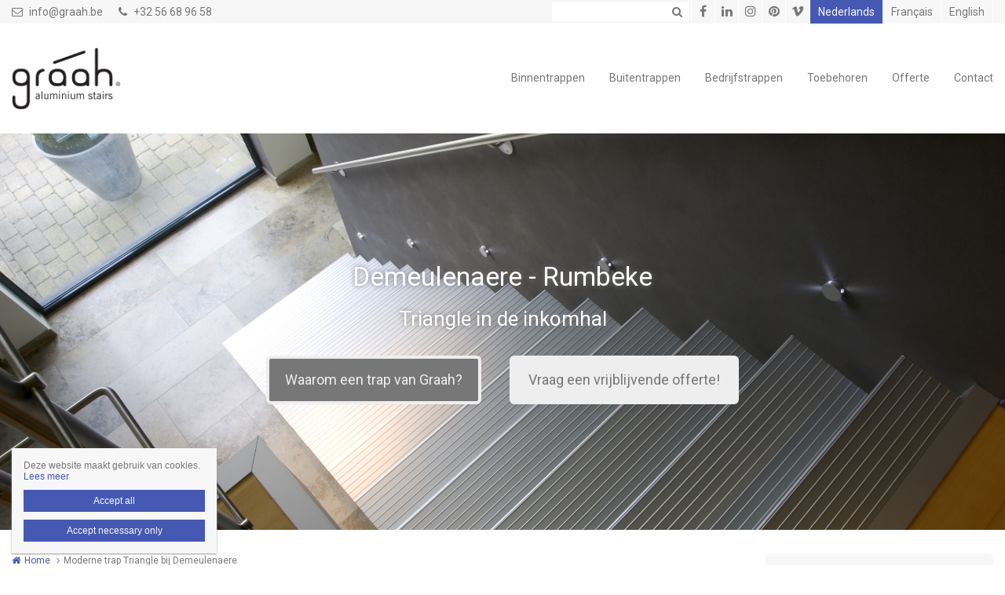

--- FILE ---
content_type: text/html; charset=utf-8
request_url: https://www.graah.be/nl/moderne-trap-demeulenaere
body_size: 9448
content:
<!DOCTYPE html>
<html lang="nl" dir="ltr"
  xmlns:og="http://ogp.me/ns#">
<head profile="http://www.w3.org/1999/xhtml/vocab">
  <meta charset="utf-8">
  <meta name="viewport" content="width=device-width, initial-scale=1.0">
  <meta http-equiv="X-UA-Compatible" content="IE=edge,chrome=1">
  <meta http-equiv="Content-Type" content="text/html; charset=utf-8" />
<link rel="shortcut icon" href="https://www.graah.be/sites/mijnmodernetrap/files/onderlogo.jpg" type="image/jpeg" />
<meta name="description" content="Beneden lichte natuursteen. Boven houten parket. De muur in een donker kleur gezet. Geen probleem voor de aluminium Triangle trap. Die past overal bij." />
<meta name="robots" content="follow, index" />
<meta name="generator" content="Heftig (www.heftig.be)" />
<link rel="image_src" href="https://www.graah.be/sites/mijnmodernetrap/files/styles/social_media/public/2020-01/moderne-trap-demeulenaere-04.jpeg?itok=Pppxo2o9" />
<meta name="rights" content="www.graah.be" />
<link rel="canonical" href="https://www.graah.be/nl/moderne-trap-demeulenaere" />
<link rel="shortlink" href="https://www.graah.be/nl/node/101" />
<meta http-equiv="content-language" content="nl" />
<meta property="og:type" content="article" />
<meta property="og:site_name" content="www.graah.be" />
<meta property="og:title" content="Moderne trap Triangle bij Demeulenaere" />
<meta property="og:url" content="https://www.graah.be/nl/moderne-trap-demeulenaere" />
<meta property="og:description" content="Beneden lichte natuursteen. Boven houten parket. De muur in een donker kleur gezet. Allemaal geen probleem voor de aluminium Triangle trap. Die past gewoon overal bij." />
<meta property="og:updated_time" content="2020-04-22T05:19:03+02:00" />
<meta property="og:image" content="https://www.graah.be/sites/mijnmodernetrap/files/styles/social_media/public/2020-01/moderne-trap-demeulenaere-04.jpeg?itok=Pppxo2o9" />
<meta property="og:image" content="https://www.graah.be/sites/mijnmodernetrap/files/styles/social_media/public/moderne-trap-demeulenaere-04.jpeg?itok=P7yYx8z4" />
<meta property="og:image" content="https://www.graah.be/sites/mijnmodernetrap/files/styles/social_media/public/moderne-trap-demeulenaere-01.jpeg?itok=dermMp62" />
<meta property="og:image" content="https://www.graah.be/sites/mijnmodernetrap/files/styles/social_media/public/moderne-trap-demeulenaere-02.jpeg?itok=0tplZBmA" />
<meta property="og:image" content="https://www.graah.be/sites/mijnmodernetrap/files/styles/social_media/public/moderne-trap-demeulenaere-03.jpeg?itok=UO0XlPKi" />
<meta property="og:image" content="https://www.graah.be/sites/mijnmodernetrap/files/styles/social_media/public/moderne-trap-demeulenaere-04_0.jpeg?itok=mFEt9rGI" />
<meta property="og:image" content="https://www.graah.be/sites/mijnmodernetrap/files/styles/social_media/public/moderne-trap-demeulenaere-05.jpeg?itok=OJEfBXQW" />
<meta property="og:image" content="https://www.graah.be/sites/mijnmodernetrap/files/styles/social_media/public/moderne-trap-demeulenaere-06.jpeg?itok=VN_GP8z0" />
<meta property="article:published_time" content="2020-01-03T10:00:40+01:00" />
<meta property="article:modified_time" content="2020-04-22T05:19:03+02:00" />
<meta itemprop="name" content="Moderne trap Triangle bij Demeulenaere" />
<meta itemprop="description" content="Beneden lichte natuursteen. Boven houten parket. De muur in een donker kleur gezet. Allemaal geen probleem voor de aluminium Triangle trap. Die past gewoon overal bij." />
<meta itemprop="image" content="https://www.graah.be/sites/mijnmodernetrap/files/styles/social_media/public/2020-01/moderne-trap-demeulenaere-04.jpeg?itok=Pppxo2o9" />
  <title>Trap Triangle in Rumbeke - Graah aluminium designtrappen</title>
  <link type="text/css" rel="stylesheet" href="https://www.graah.be/sites/mijnmodernetrap/files/css/css_D3OHxQ8W00r4LLXwWxEY8vG3cuEpDyxd4LNDYWJQh6E.css" media="all" />
<link type="text/css" rel="stylesheet" href="https://www.graah.be/sites/mijnmodernetrap/files/css/css_jrqdtNeDE6bm1xAhUoGvZP_T8IUq3X3jTx8KZqOCAzo.css" media="all" />
<link type="text/css" rel="stylesheet" href="https://fonts.googleapis.com/css?family=Roboto:regular,italic,bold|Roboto" media="all" />
<link type="text/css" rel="stylesheet" href="https://www.graah.be/sites/mijnmodernetrap/files/css/css_eaBGY1tolIoo_WXmx9u1vRIR0d06JUgkhFiGmp4hfv8.css" media="all" />
<link type="text/css" rel="stylesheet" href="https://fonts.googleapis.com/css?family=Open+Sans" media="all" />
<link type="text/css" rel="stylesheet" href="https://maxcdn.bootstrapcdn.com/font-awesome/4.7.0/css/font-awesome.min.css" media="all" />
<link type="text/css" rel="stylesheet" href="https://www.graah.be/sites/mijnmodernetrap/files/css/css_wzVe_fVkORiN17pajTlELod5jlfbbRjiIXiRCSn8pog.css" media="all" />
<link type="text/css" rel="stylesheet" href="https://www.graah.be/sites/mijnmodernetrap/files/css/css_z-vWDRR0eLBJ1y85f8CiwhQMfJWZG8l9viQ8NDH6GQU.css" media="all" />
<style>body,#body,#body .branding,#body .well textarea,#body .well input,#body .well .form-item select,#body .well .form-item select option,#body .table-striped a{background-color:#ffffff !important;color:#777777 !important;}#body a,#body .table-striped a:hover,#body .table-striped a:focus,#body div.page-header-top-bar form:hover .form-submit::after,#body div.page-header-top-bar form .form-submit:focus::after{color:#4559b3 !important;}#body blockquote{border-color:#4559b3 !important;}#body .group-header-content p,#body .group-header-content h2{color:#ffffff !important;}#body .page-header-top-bar .simple-search #edit-submit-simple-search,#body .page-header-top-bar .simple-search .form-text{color:#777777 !important;}#body .group-header-content p,#body .group-header-content h2{text-shadow:0px 0px 6px #777777 !important;}#body .advanced-header,#body table th{color:#777777 !important;background-color:#f7f7f7 !important;border-color:#ffffff !important;}#body div.page-header-top-bar *,#body div.page-header-top-bar div *:hover,#body div.page-header-top-bar div *:focus,#body div.page-header-top-bar .socialmediabuttons,#body div.page-header-top-bar .organizationdetailsheader a,div.social_media_footer *,div.social_media_footer div *:hover,div.social_media_footer div *:focus,div.social_media_footer .socialmediabuttons,div.social_media_footer .socialmediabuttons a:hover,div.social_media_footer .socialmediabuttons a:focus,.mainnavbar1 .mainnavbar div > ul,.mainnavbar1.type1 #body .mainnavbar a,.mainnavbar1.type1 #body .mainnavbar a:hover,.mainnavbar1.type1 #body .mainnavbar a:focus,.mainnavbar1.type1 #body .mainnavbar a.active-trail,.mainnavbar1.type2 #body .mainnavbar a,.mainnavbar1.type2 #body .mainnavbar a:hover,.mainnavbar1.type2 #body .mainnavbar a:focus,.mainnavbar1.type2 #body .mainnavbar a.active-trail,.mainnavbar2 .mainnavbar div > ul,.mainnavbar2.type1 #body .mainnavbar a,.mainnavbar2.type1 #body .mainnavbar a:hover,.mainnavbar2.type1 #body .mainnavbar a:focus,.mainnavbar2.type1 #body .mainnavbar a.active-trail,.mainnavbar2.type2 #body .mainnavbar a,.mainnavbar2.type2 #body .mainnavbar a:hover,.mainnavbar2.type2 #body .mainnavbar a:focus,.mainnavbar2.type2 #body .mainnavbar a.active-trail,.mainnavbar3 .mainnavbar div > ul,.mainnavbar3.type1 #body .mainnavbar a,.mainnavbar3.type1 #body .mainnavbar a:hover,.mainnavbar3.type1 #body .mainnavbar a:focus,.mainnavbar3.type1 #body .mainnavbar a.active-trail,.mainnavbar3.type2 #body .mainnavbar a,.mainnavbar3.type2 #body .mainnavbar a:hover,.mainnavbar3.type2 #body .mainnavbar a:focus,.mainnavbar3.type2 #body .mainnavbar a.active-trail,#body .default-overview-items-2 .heftig-ds-overviewteaser-2,.logged-in #fixed-header{border-color:#ffffff !important;}@media (max-width:991px){.mainnavbar1.type3 #body .mainnavbar a,.mainnavbar1.type3 #body .mainnavbar a:hover,.mainnavbar1.type3 #body .mainnavbar a:focus,.mainnavbar1.type3 #body .mainnavbar a.active-trail,.mainnavbar2.type3 #body .mainnavbar a,.mainnavbar2.type3 #body .mainnavbar a:hover,.mainnavbar2.type3 #body .mainnavbar a:focus,.mainnavbar2.type3 #body .mainnavbar a.active-trail,.mainnavbar3.type2 #body .mainnavbar a,.mainnavbar3.type2 #body .mainnavbar a:hover,.mainnavbar3.type2 #body .mainnavbar a:focus,.mainnavbar3.type2 #body .mainnavbar a.active-trail{border-color:#ffffff !important;}}#body div.page-header-top-bar form .form-text,#body div.page-header-top-bar form .form-submit,#fixed-header{background-color:#ffffff !important;}#body div > table,#body tr,#body td,#body div.page-header-top-bar form,#body div.page-header-top-bar form:hover{border-color:#f7f7f7 !important;}#body div > table th:first-child{border-left-color:#f7f7f7 !important;}#body div > table > *:first-child > tr:first-child > th{border-top-color:#f7f7f7 !important;}//        #body div > .table-striped th:last-child{//          border-right-color:#4559b3 !important;//}.type3 #body .mainnavbar a{color:#777777 !important;border-color:#ffffff !important;}.type3 #body .mainnavbar a:hover,.type3 #body .mainnavbar a:focus,.type3 #body .mainnavbar a.active,.type3 #body .mainnavbar a.active-trail{color:#4559b3 !important;border-color:#4559b3 !important;}.type3 #body .mainnavbar-sub a,.type3 #body .mainnavbar-sub ul.menu li.expanded > div::after{color:#777777 !important;border-color:#777777 !important;background-color:#ffffff !important;}.type3 #body .mainnavbar-sub a:hover,.type3 #body .mainnavbar-sub a:focus,.type3 #body .mainnavbar-sub a.active,.type3.node-type-blog-article #body .mainnavbar-sub a,.type3 #body .mainnavbar-sub a.active-trail{color:#4559b3 !important;border-color:#777777 !important;}#body .well .webform-component-fieldset .panel-body{border-color:#777777 !important;}#body .page-header-top-bar,#body .page-header-top-bar *,#body .page-header-top-bar .organizationdetailsheader a,.social_media_footer,.social_media_footer *,.mainnavbar1.type1 #body .mainnavbar,.type1 #body .mainnavbar a,.type1 #body .mainnavbar-sub a,.type2 #body .mainnavbar a,.type2 #body .mainnavbar-sub a,#body .slick-arrow,#body .well,#body .well *,#body .mainnavbar-sub ul.menu li.expanded > div::after,.cookie,.cookie *,#body .heftig-ds-overviewteaser h2,#body .heftig-ds-overviewteaser h2 a,#body .heftig-ds-blogteaser,#body .pagination a,#body .pagination span,#body .footer,#body .footer *,#body .bottom,#body .bottom .menu *,#management-menu-user-login a,.alerts,.not-logged-in.page-user #body .tabs a.active{background-color:#f7f7f7 !important;color:#777777 !important;border-color:#777777 !important;}#body .slick-arrow:hover,#body .slick-arrow:focus,#body .well a,#body .well .form-required,.cookie a,.cookie .fa,#body .page-header-top-bar a:hover,#body .page-header-top-bar a:focus,#body .page-header-top-bar a:hover .fa,#body .page-header-top-bar a:focus .fa,#body .page-header-top-bar .socialmediabuttons,#body .organizationdetailsheader a,.social_media_footer a:hover,.social_media_footer a:focus,.social_media_footer a:hover .fa,.social_media_footer a:focus .fa,.social_media_footer .socialmediabuttons,.type1 #body .mainnavbar a:hover,.type1 #body .mainnavbar a:focus,.type1 #body .mainnavbar a.active-trail,.type1 #body .mainnavbar-sub a:hover,.type1 #body .mainnavbar-sub a:focus,.type1 #body .mainnavbar-sub a.active-trail,.type2 #body .mainnavbar a:hover,.type2 #body .mainnavbar a:focus,.type2 #body .mainnavbar a.active-trail,.type2 #body .mainnavbar-sub a:hover,.type2 #body .mainnavbar-sub a:focus,.type2 #body .mainnavbar-sub a.active-trail,#body .heftig-ds-overviewteaser:hover h2 a,#body .heftig-ds-overviewteaser:focus h2 a,#body .pagination a:hover,#body .pagination a:focus,#body .footer a:hover,#body .footer a:focus,#body .organizationdetails a:hover,#body .organizationdetails a:focus,#body .organizationdetails a:hover i,#body .organizationdetails a:focus i,#body .bottom .menu a:hover,#body .bottom .menu a:focus{color:#4559b3 !important;background-color:#f7f7f7 !important;border-color:#777777 !important;}#body .forum-post{background-color:#f7f7f7 !important;}#body .forum-post-top,#body .forum-post-sidebar{color:#777777 !important;border-color:#ffffff !important;}#body .forum-post-content,#body .forum-subcategory .forum-topic,#body .forum-category .forum-subcategory,.node-type-forum #body .forum-subcategory.row{background-color:#ffffff !important;color:#777777 !important;border-color:#f7f7f7 !important;}#body .view-related-forum-categories .view-content > h3 > a,#body .forum-category h2,#body .forum-subcategory h2{background-color:#f7f7f7 !important;color:#777777 !important;}#body .page-header-top-bar a.active,.social_media_footer a.active,.type1 #body .mainnavbar a.active,.type1 #body .mainnavbar-sub a.active,.type2 #body .mainnavbar a.active,.type2 #body .mainnavbar-sub a.active,.type1.node-type-blog-article #body .mainnavbar-sub a,.type2.node-type-blog-article #body .mainnavbar-sub a,#body .pagination .active a,.page-search .simple-search-form .form-submit{color:#f7f7f7 !important;background-color:#4559b3 !important;}#body .website-by a{color:#777777 !important;}#body .website-by a:hover,#body .website-by a:focus{color:#4559b3 !important;}#body .well button,#heftig-webshop-cart-form button,.cookie button,#body .heftig-ds-blogteaser a,#body .default-overview-items-3 .btn-primary a,#body .default-overview-items-4 .btn-primary a,#body .default-overview-items-5 .btn-primary a,#body .default-overview-items-6 .btn-primary a{color:#f7f7f7 !important;background-color:#4559b3 !important;border-color:#4559b3 !important;}#body .well button:hover,#body .well button:focus,#heftig-webshop-cart-form button:hover,#heftig-webshop-cart-form button:focus,#body .heftig-ds-blogteaser:hover a,#body .heftig-ds-blogteaser:focus a,#body .default-overview-items-3 .btn-primary a:hover,#body .default-overview-items-3 .btn-primary a:focus,#body .default-overview-items-4 .btn-primary a:hover,#body .default-overview-items-4 .btn-primary a:focus,#body .default-overview-items-5 .btn-primary a:hover,#body .default-overview-items-5 .btn-primary a:focus,#body .default-overview-items-6 .btn-primary a:hover,#body .default-overview-items-6 .btn-primary a:focus{color:#4559b3 !important;background-color:#f7f7f7 !important;border-color:#4559b3 !important;}#body .well-cta,#body .well-cta *,#body .well-product,#body .well-product *,#body .jumbotron,#body .jumbotron *,#body .header-buttons a:last-child,#body .header-buttons a:hover,#body .header-buttons a:focus{background-color:#eeeeee !important;border-color:#eeeeee !important;color:#777777 !important;}#body .header-buttons a,#body .header-buttons a:last-child:hover,#body .header-buttons a:last-child:focus{background-color:#777777 !important;border-color:#eeeeee !important;color:#eeeeee !important;}#body .well-cta a,#body .jumbotron a{background-color:#eeeeee !important;border-color:#777777 !important;color:#777777 !important;}#body .well-cta a:hover,#body .well-cta a:focus,#body .jumbotron a:hover,#body .jumbotron a:focus{background-color:#777777 !important;border-color:#777777 !important;color:#eeeeee !important;}#body .default-overview-items-2 > div h2,#body .default-overview-items-2 > div p,#body .default-overview-items-2 .heftig-ds-overviewteaser-2:before{color:#777777 !important;}#body .default-overview-items-2 > div .btn a{color:#eeeeee !important;background-color:#777777 !important;}#body .default-overview-items-2 .heftig-ds-overviewteaser-2{background-color:#eeeeee !important;}@media (max-width:991px){.mainnavbar1 #body .mainnavbar a,.mainnavbar2 #body .mainnavbar a,.mainnavbar3 #body .mainnavbar a{color:#777777 !important;background-color:#f7f7f7 !important;border-color:#777777 !important;}.mainnavbar1 #body .mainnavbar a:hover,.mainnavbar1 #body .mainnavbar a:focus,.mainnavbar1 #body .mainnavbar a.active-trail,.mainnavbar2 #body .mainnavbar a:hover,.mainnavbar2 #body .mainnavbar a:focus,.mainnavbar2 #body .mainnavbar a.active-trail,.mainnavbar3 #body .mainnavbar a:hover,.mainnavbar3 #body .mainnavbar a:focus,.mainnavbar3 #body .mainnavbar a.active-trail{color:#4559b3 !important;background-color:#f7f7f7 !important;border-color:#777777 !important;}.mainnavbar1 #body .mainnavbar a.active,.mainnavbar2 #body .mainnavbar a.active,.mainnavbar3 #body .mainnavbar a.active{color:#f7f7f7 !important;background-color:#4559b3 !important;border-color:#777777 !important;}}#body *{font-family:"Roboto",Arial,Helvetica,sans-serif;}#body .fa{font-family:"FontAwesome";}body p{font-size:14px;}#body p.intro{font-size:16px;}#body h1,#body h2,#body h3,#body h4,#body h5,#body h6,#body h1 a,#body h2 a,#body h3 a,#body h4 a,#body h5 a,#body h6 a,#body h1 em,#body h2 em,#body h3 em,#body h4 em,#body h5 em,#body h6,#body h1 strong,#body h2 strong,#body h3 strong,#body h4 strong,#body h5 strong,#body h6 strong{font-family:"Roboto",Arial,Helvetica,sans-serif;}#body p strong{font-family:"Roboto",Arial,Helvetica,sans-serif;}.branding .site-logo{height:80px !important;max-height:80px !important;}.branding > .site-name,.branding > .site-slogan{line-height:34.666666666667px !important;font-size:29.333333333333px !important;padding:22.666666666667px 0 !important;}.branding .site-name-slogan .site-name{line-height:34.666666666667px !important;font-size:29.333333333333px !important;padding-top:8px !important;}.branding .site-name-slogan .site-slogan{line-height:29.333333333333px !important;font-size:18.666666666667px !important;padding-bottom:8px !important;}@media (max-width:768px){.branding > .site-name,.branding > .site-slogan{line-height:26.666666666667px !important;font-size:21.333333333333px !important;padding:26.666666666667px 0 !important;}.branding .site-name-slogan .site-name{line-height:32px !important;font-size:21.333333333333px !important;padding-top:10.666666666667px !important;}.branding .site-name-slogan .site-slogan{line-height:26.666666666667px !important;font-size:16px !important;padding-bottom:10.666666666667px !important;}}#nav-toggle{height:80px !important;line-height:80px !important;}.jumbotron a,.well,.well-cta a,.mainnavbar1.type2 .mainnavbar div > ul > li > a,.mainnavbar2.type2 .mainnavbar > ul > li > a,.mainnavbar3.type2 .mainnavbar > ul > li > a,.well button,.well input,.well textarea,.heftig-ds-blogteaser,.btn a,.well img,.header-buttons a{border-radius:6px !important;}.heftig-ds-blogteaser > a > img,.heftig-ds-overviewteaser > a > img{border-radius:6px 6px 0 0 !important;}.heftig-ds-overviewteaser > h2,.heftig-ds-overviewteaser > h2 > a{border-radius:0 0 6px 6px !important;}.heftig-share-buttons li:first-child a{border-radius:6px 0 0 6px !important;}.heftig-share-buttons li:last-child a{border-radius:0 6px 6px 0 !important;}@media (max-width:991px){.mainnavbar1.type2 .mainnavbar div > ul > li > a,.mainnavbar2.type2 .mainnavbar > ul > li > a,.mainnavbar3.type2 .mainnavbar > ul > li > a{border-radius:0 !important;}}
</style>
  <!-- HTML5 Shim and Respond.js IE8 support of HTML5 elements and media queries -->
  <!-- WARNING: Respond.js doesn't work if you view the page via file:// -->
  <!--[if lt IE 9]>
    <script src="https://oss.maxcdn.com/libs/html5shiv/3.7.0/html5shiv.js"></script>
    <script src="https://oss.maxcdn.com/libs/respond.js/1.4.2/respond.min.js"></script>
  <![endif]-->
  <script src="https://www.graah.be/sites/mijnmodernetrap/files/js/js_9P6451yHtEwHQS3xKweLdleBoknpcgWIDu23-ECvp7c.js"></script>
<script src="https://www.graah.be/sites/mijnmodernetrap/files/js/js_Cn65AzPSUrE2E3wVwFESpvlv0hcGyQCjJU5E8nNjPz4.js"></script>
<script src="https://www.graah.be/sites/mijnmodernetrap/files/js/js_cHRi6HJkg980ceEAyqo8EUrBqIrUDa0n_mHBsAI1m40.js"></script>
<script src="https://www.graah.be/sites/mijnmodernetrap/files/js/js_am4PpHlNKgXLLA8vSQi_93COGZ1mT10n44EBwg8xNWU.js"></script>
<script src="https://www.graah.be/sites/mijnmodernetrap/files/js/js_8lU-ZVnyCBfS7I37s6PUL-nXEEEt9IQTy9_JFvWkyYg.js"></script>
<script src="https://www.googletagmanager.com/gtag/js?id=UA-157049134-1"></script>
<script>window.dataLayer = window.dataLayer || [];function gtag(){dataLayer.push(arguments)};gtag("js", new Date());gtag("config", "UA-157049134-1", {"groups":"default","anonymize_ip":true});ga('create', 'UA-54804886-1', 'auto', {'name': 'heftig'});  //HEFTIG
ga('heftig.send', 'pageview'); //HEFTIG</script>
<script src="https://www.graah.be/sites/mijnmodernetrap/files/js/js_SGnsGLLxJSs8w88xNZqkjW6xS6CntdEL82__xyamO8s.js"></script>
<script src="https://www.graah.be/sites/mijnmodernetrap/files/js/js_LzK1znuBN_xp4c7fDRabHvm3rSAEXNdGUfbpqJtr50c.js"></script>
<script src="https://www.graah.be/sites/mijnmodernetrap/files/js/js_lz4yhxPFAXIl5u9She2zLnJt0XmmSRuJbup3xnrvIUc.js"></script>
<script>jQuery.extend(Drupal.settings, {"basePath":"\/","pathPrefix":"nl\/","setHasJsCookie":0,"ajaxPageState":{"theme":"t_heftig","theme_token":"YnkCY_wcCiowJncMisTe5afQUmhhm33LQK382cSloSs","jquery_version":"2.2","js":{"sites\/all\/modules\/custom\/heftig_cookie\/js\/heftig_cookie.js":1,"sites\/all\/themes\/t_heftig\/js\/t_heftig.js":1,"public:\/\/google_tag\/language\/google_tag.nl.script.js":1,"sites\/all\/modules\/contrib\/jquery_update\/replace\/jquery\/2.2\/jquery.min.js":1,"misc\/jquery-extend-3.4.0.js":1,"misc\/jquery-html-prefilter-3.5.0-backport.js":1,"misc\/jquery.once.js":1,"misc\/drupal.js":1,"sites\/all\/modules\/contrib\/jquery_update\/replace\/ui\/external\/jquery.cookie.js":1,"sites\/all\/modules\/contrib\/jquery_update\/replace\/jquery.form\/4\/jquery.form.min.js":1,"misc\/ajax.js":1,"sites\/all\/modules\/contrib\/jquery_update\/js\/jquery_update.js":1,"sites\/all\/modules\/custom\/heftig_socialmedia\/heftig_socialmedia.js":1,"sites\/all\/modules\/custom\/heftig_tabblock\/heftig_tabblock.js":1,"public:\/\/languages\/nl_2SFx4wb9778u6b8hILtaojaZxRLWc-Q5SSPDCzTt1fw.js":1,"sites\/all\/libraries\/colorbox\/jquery.colorbox-min.js":1,"sites\/all\/modules\/contrib\/colorbox\/js\/colorbox.js":1,"sites\/all\/modules\/contrib\/colorbox\/styles\/default\/colorbox_style.js":1,"sites\/all\/modules\/contrib\/colorbox\/js\/colorbox_load.js":1,"sites\/all\/modules\/contrib\/google_analytics\/googleanalytics.js":1,"https:\/\/www.googletagmanager.com\/gtag\/js?id=UA-157049134-1":1,"0":1,"sites\/all\/themes\/t_heftig\/js\/misc\/_progress.js":1,"sites\/all\/modules\/contrib\/field_group\/field_group.js":1,"misc\/tableheader.js":1,"sites\/all\/themes\/t_heftig\/js\/html5shiv.js":1,"sites\/all\/themes\/t_heftig\/js\/bootstrap.min.js":1,"sites\/all\/themes\/t_heftig\/js\/respond.min.js":1,"sites\/all\/themes\/t_heftig\/js\/slick\/slick.min.js":1,"sites\/all\/themes\/t_heftig\/js\/misc\/ajax.js":1},"css":{"sites\/all\/modules\/custom\/heftig_manage\/heftig_manage.css":1,"sites\/all\/modules\/custom\/heftig_socialmedia\/heftig_socialmedia.css":1,"sites\/all\/modules\/custom\/heftig_tabblock\/heftig_tabblock.css":1,"sites\/all\/modules\/contrib\/views\/css\/views.css":1,"sites\/all\/modules\/contrib\/ckeditor\/css\/ckeditor.css":1,"sites\/all\/modules\/contrib\/colorbox\/styles\/default\/colorbox_style.css":1,"sites\/all\/modules\/contrib\/ctools\/css\/ctools.css":1,"https:\/\/fonts.googleapis.com\/css?family=Roboto:regular,italic,bold|Roboto":1,"sites\/all\/modules\/features\/hf_ckeditor\/hf_ckeditor.css":1,"modules\/locale\/locale.css":1,"sites\/all\/modules\/custom\/heftig_cookie\/css\/heftig_cookie.css":1,"https:\/\/fonts.googleapis.com\/css?family=Open+Sans":1,"https:\/\/maxcdn.bootstrapcdn.com\/font-awesome\/4.7.0\/css\/font-awesome.min.css":1,"sites\/all\/themes\/t_heftig\/ds_layouts\/heftig_ds\/heftig_ds.css":1,"sites\/all\/themes\/t_heftig\/css\/style.css":1,"0":1}},"colorbox":{"opacity":"0.85","current":"{current} van {total}","previous":"\u00ab Vorige","next":"Volgende \u00bb","close":"Sluiten","maxWidth":"98%","maxHeight":"98%","fixed":true,"mobiledetect":false,"mobiledevicewidth":"480px","file_public_path":"\/sites\/mijnmodernetrap\/files","specificPagesDefaultValue":"admin*\nimagebrowser*\nimg_assist*\nimce*\nnode\/add\/*\nnode\/*\/edit\nprint\/*\nprintpdf\/*\nsystem\/ajax\nsystem\/ajax\/*"},"urlIsAjaxTrusted":{"\/nl\/search":true,"\/nl\/system\/ajax":true,"\/nl\/moderne-trap-demeulenaere":true},"googleanalytics":{"account":["UA-157049134-1"],"trackOutbound":1,"trackMailto":1,"trackDownload":1,"trackDownloadExtensions":"7z|aac|arc|arj|asf|asx|avi|bin|csv|doc(x|m)?|dot(x|m)?|exe|flv|gif|gz|gzip|hqx|jar|jpe?g|js|mp(2|3|4|e?g)|mov(ie)?|msi|msp|pdf|phps|png|ppt(x|m)?|pot(x|m)?|pps(x|m)?|ppam|sld(x|m)?|thmx|qtm?|ra(m|r)?|sea|sit|tar|tgz|torrent|txt|wav|wma|wmv|wpd|xls(x|m|b)?|xlt(x|m)|xlam|xml|z|zip","trackColorbox":1},"ajax":{"edit-all":{"callback":"heftig_cookie_dismiss_form_submit_all","progress":{"type":"none"},"wrapper":"cookie","event":"mousedown","keypress":true,"prevent":"click","url":"\/nl\/system\/ajax","submit":{"_triggering_element_name":"op","_triggering_element_value":"Accept all"}},"edit-necessary":{"callback":"heftig_cookie_dismiss_form_submit_necessary","progress":{"type":"none"},"wrapper":"cookie","event":"mousedown","keypress":true,"prevent":"click","url":"\/nl\/system\/ajax","submit":{"_triggering_element_name":"op","_triggering_element_value":"Accept necessary only"}}},"field_group":{"html-element":"full"},"t_heftig":{"anchorsFix":null,"anchorsSmoothScrolling":null,"popoverEnabled":null,"popoverOptions":{"animation":0,"html":0,"placement":null,"selector":null,"trigger":"","title":null,"content":null,"delay":0,"container":null},"tooltipEnabled":null,"tooltipOptions":{"animation":0,"html":0,"placement":null,"selector":null,"trigger":"","delay":0,"container":null}}});</script>
  
</head>
<body class="html not-front not-logged-in no-sidebars page-node page-node- page-node-101 node-type-default-page mainnavbar2 type3 i18n-nl header-normal-center" >
  <div id="skip-link">
    <a href="#main-content" class="element-invisible element-focusable">Overslaan en naar de inhoud gaan</a>
  </div>
  <noscript aria-hidden="true"><iframe src="https://www.googletagmanager.com/ns.html?id=GTM-PZTMR93" height="0" width="0" style="display:none;visibility:hidden"></iframe></noscript>    <div id="body">
  
    <div class="region region-content">
    <section id="block-system-main" class="block block-system clearfix">

      
  


  
 
    

  <div class="page-header-top-bar"><div class="container"><div class="organizationdetailsheader pull-left"><ul><li><a href="mailto:info@graah.be"><i class="fa fa-envelope-o" aria-hidden="true"></i>info@graah.be</a></li><li><a href="tel:+32 56 68 96 58"><i class="fa fa-phone" aria-hidden="true"></i>+32 56 68 96 58</a></li></ul></div><div class="locale pull-right"><div class="item-list"><ul class="nav block-locale"><li class=" active first"><a href="/nl/moderne-trap-demeulenaere" class=" active">Nederlands</a></li>
<li class=""><a href="/fr/escalier-moderne-demeulenaere" class="">Français</a></li>
<li class=" last"><a href="/en/modern-stair-demeulenaere" class="">English</a></li>
</ul></div></div><div class="socialmediabuttons pull-right"><a title="Facebook" href="https://www.facebook.com/graah.stairs" target="_blank"><i class="fa fa-facebook"></i></a><a title ="LinkedIn" href="https://www.linkedin.com/company/graah" target="_blank"><i class="fa fa-linkedin"></i></a><a title="Instagram" href="https://www.instagram.com/graah_stairs" target="_blank"><i class="fa fa-instagram"></i></a><a title="Pinterest" href="https://www.pinterest.com/fstekelorum" target="_blank"><i class="fa fa-pinterest"></i></a><a title="Vimeo" href="https://vimeo.com/graah" target="_blank"><i class="fa fa-vimeo"></i></a></div><div class="simple-search pull-right"><form action="/nl/search" method="get" id="views-exposed-form-simple-search-page-1" accept-charset="UTF-8"><div><div class="views-exposed-form">
  <div class="views-exposed-widgets clearfix">
          <div id="edit-keywords-wrapper" class="views-exposed-widget views-widget-filter-combine">
                        <div class="views-widget">
          <div class="form-type-textfield form-item-keywords form-item form-group">
 <input class="form-control form-text" type="text" id="edit-keywords" name="keywords" value="" size="30" maxlength="128" />
</div>
        </div>
              </div>
                    <div class="views-exposed-widget views-submit-button">
      <button class="btn btn-primary form-submit" id="edit-submit-simple-search" name="" value="Zoeken" type="submit">Zoeken</button>
    </div>
      </div>
</div>
</div></form></div></div></div><div id="nav-toggle-wrapper" class="container"><a class="branding" href="https://www.graah.be/nl" title="Home | www.graah.be"><img class="site-logo" src="https://www.graah.be/sites/mijnmodernetrap/files/graah_-_alu_stairs_0.jpg" title="Home | www.graah.be" alt="Logo www.graah.be"></a><i class="fa fa-navicon pull-right" id="nav-toggle"></i><div class="mainnavbar"><ul class="menu nav"><li class="first expanded"><a href="/nl/binnentrappen" title="Binnentrappen voor bij je thuis">Binnentrappen</a><ul><li class="first leaf"><a href="/nl/rechte-trappen" title="Rechte trappen voor bij je thuis">Rechte trappen</a></li>
<li class="leaf"><a href="/nl/bordestrappen" title="Bordestrappen voor bij je thuis">Bordestrappen</a></li>
<li class="leaf"><a href="/nl/zwevende-trappen" title="Zwevende trappen voor bij je thuis">Zwevende trappen</a></li>
<li class="leaf"><a href="/nl/gesloten-trappen" title="Gesloten trappen voor bij je thuis">Gesloten trappen</a></li>
<li class="leaf"><a href="/nl/gelakte-trappen" title="Gelakte trappen voor bij je thuis">Gelakte trappen</a></li>
<li class="leaf"><a href="/nl/glazen-trappen" title="Glazen trappen voor bij je thuis">Glazen trappen</a></li>
<li class="leaf"><a href="/nl/verlichte-trappen" title="Verlichte trappen voor bij je thuis">Verlichte trappen</a></li>
<li class="last leaf"><a href="/nl/trappen-met-hout-steen" title="Trappen met hout, steen of een materiaal naar je keuze">Trappen met hout, steen of ...</a></li>
</ul></li>
<li class="leaf"><a href="/nl/buitentrappen" title="Buitentrappen van hoge kwaliteit">Buitentrappen</a></li>
<li class="expanded"><a href="/nl/bedrijfstrappen" title="Trappen voor op je werk">Bedrijfstrappen</a><ul><li class="first leaf"><a href="/nl/rechte-bedrijfstrappen" title="Rechte trappen op je bedrijf">Rechte bedrijfstrappen</a></li>
<li class="leaf"><a href="/nl/bordestrappen-werk">Bordestrappen op het bedrijf</a></li>
<li class="leaf"><a href="/nl/glazen-bedrijfstrappen" title="Glazen trappen op je bedrijf">Glazen bedrijfstrappen</a></li>
<li class="last leaf"><a href="/nl/bedrijfstrappen-hout-steen" title="Bedrijfstrappen met hout, steen of eigen materiaal op je bedrijf">Bedrijfstrappen met hout, steen of ...</a></li>
</ul></li>
<li class="expanded"><a href="/nl/toebehoren" title="Accessoires voor je trappenproject">Toebehoren</a><ul><li class="first leaf"><a href="/nl/inox-balustrades" title="Inox balustrades voor je trappenproject">Inox balustrades</a></li>
<li class="leaf"><a href="/nl/aluglas-balustrades" title="AluGlas balustrades voor je trappenproject">AluGlas balustrades</a></li>
<li class="leaf"><a href="/nl/vision-balustrades" title="Vision volglas balustrades voor je trappenproject">Vision volglas balustrades</a></li>
<li class="last leaf"><a href="/nl/loopbruggen-en-bordessen" title="Loopbruggen en bordessen voor je trappenproject">Loopbruggen en bordessen</a></li>
</ul></li>
<li class="leaf"><a href="/nl/offerte" title="Vraag hier een vrijblijvende offerte aan">Offerte</a></li>
<li class="last leaf"><a href="/nl/contact" title="Neem contact met ons">Contact</a></li>
</ul></div></div>


  

<div class="advanced-header" style="background-image: url(https://www.graah.be/sites/mijnmodernetrap/files/styles/big_fallback/public/moderne-trap-demeulenaere-04.jpeg?itok=175JYfni); background-position: 45% 62%">
<div class="container">
<div class="group-header-content">
<div class="blur"></div>
<h2>Demeulenaere - Rumbeke</h2>
<p>Triangle in de inkomhal</p>
<div class="header-buttons">
<a href="https://www.graah.be/nl/waarom-voor-graah-kiezen">Waarom een trap van Graah?</a>, <a href="https://www.graah.be/nl/offerte">Vraag een vrijblijvende offerte!</a>
</div>
</div>
</div>
</div>

<div class="container clearfix">
  <div class="row">

      
      
      <div class="col-sm-12 col-md-9 one-sidebar">
        <ol class="breadcrumb"><li class="first"><a href="/nl">Home</a></li>
<li class="last">Moderne trap Triangle bij Demeulenaere</li>
</ol><h1>Moderne trap Triangle bij Demeulenaere</h1><p class="intro">Beneden lichte natuursteen. Boven houten parket. De muur in een donker kleur gezet.

Allemaal geen probleem voor de aluminium Triangle trap. Die past gewoon overal bij.</p><div class="table-responsive"><table class="table table-striped sticky-enabled">
 <thead><tr><th>Bijlage</th><th>Grootte</th> </tr></thead>
<tbody>
 <tr class="odd"><td><span class="file"><img class="file-icon" alt="PDF-pictogram" title="application/pdf" src="/modules/file/icons/application-pdf.png" /> <a href="https://www.graah.be/nl/system/files/moderne-trap-triangle-technische-fiche.pdf" type="application/pdf; length=1633820" title="moderne-trap-triangle-technische-fiche.pdf">Technische fiche van de moderne trap Triangle</a></span></td><td>1.56 MB</td> </tr>
 <tr class="even"><td><span class="file"><img class="file-icon" alt="PDF-pictogram" title="application/pdf" src="/modules/file/icons/application-pdf.png" /> <a href="https://www.graah.be/nl/system/files/balustrades-technische-fiche.pdf" type="application/pdf; length=3148748" title="balustrades-technische-fiche.pdf">Technische fiche van de verschillende balustrades bij Graah</a></span></td><td>3 MB</td> </tr>
</tbody>
</table></div>
<div class="row items-6"><div class="col-xs-6 col-sm-4"><a href="https://www.graah.be/sites/mijnmodernetrap/files/styles/colorbox_large__1200x1200/public/moderne-trap-demeulenaere-01.jpeg?itok=ul84Va53" title="Moderne trap Triangle bij Demeulenaere" class="colorbox" data-colorbox-gallery="gallery-all-byjVl28aFSk" data-cbox-img-attrs="{&quot;title&quot;: &quot;Moderne trap Triangle bij Demeulenaere&quot;, &quot;alt&quot;: &quot;Moderne trap Triangle bij Demeulenaere&quot;}"><img src="https://www.graah.be/sites/mijnmodernetrap/files/styles/colorbox_thumbnail/public/moderne-trap-demeulenaere-01.jpeg?itok=GUS_tgz2" width="440" height="352" alt="Moderne trap Triangle bij Demeulenaere" title="Moderne trap Triangle bij Demeulenaere" /></a></div><div class="col-xs-6 col-sm-4"><a href="https://www.graah.be/sites/mijnmodernetrap/files/styles/colorbox_large__1200x1200/public/moderne-trap-demeulenaere-02.jpeg?itok=8t_AhAh1" title="Moderne trap Triangle bij Demeulenaere" class="colorbox" data-colorbox-gallery="gallery-all-byjVl28aFSk" data-cbox-img-attrs="{&quot;title&quot;: &quot;Moderne trap Triangle bij Demeulenaere&quot;, &quot;alt&quot;: &quot;Moderne trap Triangle bij Demeulenaere&quot;}"><img src="https://www.graah.be/sites/mijnmodernetrap/files/styles/colorbox_thumbnail/public/moderne-trap-demeulenaere-02.jpeg?itok=teBvsqiI" width="440" height="352" alt="Moderne trap Triangle bij Demeulenaere" title="Moderne trap Triangle bij Demeulenaere" /></a></div><div class="col-xs-6 col-sm-4"><a href="https://www.graah.be/sites/mijnmodernetrap/files/styles/colorbox_large__1200x1200/public/moderne-trap-demeulenaere-03.jpeg?itok=ZVcbPgFH" title="Moderne trap Triangle bij Demeulenaere" class="colorbox" data-colorbox-gallery="gallery-all-byjVl28aFSk" data-cbox-img-attrs="{&quot;title&quot;: &quot;Moderne trap Triangle bij Demeulenaere&quot;, &quot;alt&quot;: &quot;Moderne trap Triangle bij Demeulenaere&quot;}"><img src="https://www.graah.be/sites/mijnmodernetrap/files/styles/colorbox_thumbnail/public/moderne-trap-demeulenaere-03.jpeg?itok=PK8MzFuy" width="440" height="352" alt="Moderne trap Triangle bij Demeulenaere" title="Moderne trap Triangle bij Demeulenaere" /></a></div><div class="col-xs-6 col-sm-4"><a href="https://www.graah.be/sites/mijnmodernetrap/files/styles/colorbox_large__1200x1200/public/moderne-trap-demeulenaere-04_0.jpeg?itok=kTrzt-lu" title="Moderne trap Triangle bij Demeulenaere" class="colorbox" data-colorbox-gallery="gallery-all-byjVl28aFSk" data-cbox-img-attrs="{&quot;title&quot;: &quot;Moderne trap Triangle bij Demeulenaere&quot;, &quot;alt&quot;: &quot;Moderne trap Triangle bij Demeulenaere&quot;}"><img src="https://www.graah.be/sites/mijnmodernetrap/files/styles/colorbox_thumbnail/public/moderne-trap-demeulenaere-04_0.jpeg?itok=cayP3h8U" width="440" height="352" alt="Moderne trap Triangle bij Demeulenaere" title="Moderne trap Triangle bij Demeulenaere" /></a></div><div class="col-xs-6 col-sm-4"><a href="https://www.graah.be/sites/mijnmodernetrap/files/styles/colorbox_large__1200x1200/public/moderne-trap-demeulenaere-05.jpeg?itok=lBsgswQL" title="Moderne trap Triangle bij Demeulenaere" class="colorbox" data-colorbox-gallery="gallery-all-byjVl28aFSk" data-cbox-img-attrs="{&quot;title&quot;: &quot;Moderne trap Triangle bij Demeulenaere&quot;, &quot;alt&quot;: &quot;Moderne trap Triangle bij Demeulenaere&quot;}"><img src="https://www.graah.be/sites/mijnmodernetrap/files/styles/colorbox_thumbnail/public/moderne-trap-demeulenaere-05.jpeg?itok=fEMjzhSK" width="440" height="352" alt="Moderne trap Triangle bij Demeulenaere" title="Moderne trap Triangle bij Demeulenaere" /></a></div><div class="col-xs-6 col-sm-4"><a href="https://www.graah.be/sites/mijnmodernetrap/files/styles/colorbox_large__1200x1200/public/moderne-trap-demeulenaere-06.jpeg?itok=5qmovkJu" title="Moderne trap Triangle bij Demeulenaere" class="colorbox" data-colorbox-gallery="gallery-all-byjVl28aFSk" data-cbox-img-attrs="{&quot;title&quot;: &quot;Moderne trap Triangle bij Demeulenaere&quot;, &quot;alt&quot;: &quot;Moderne trap Triangle bij Demeulenaere&quot;}"><img src="https://www.graah.be/sites/mijnmodernetrap/files/styles/colorbox_thumbnail/public/moderne-trap-demeulenaere-06.jpeg?itok=QJA-DbFI" width="440" height="352" alt="Moderne trap Triangle bij Demeulenaere" title="Moderne trap Triangle bij Demeulenaere" /></a></div></div>      </div>
      
          <div class="col-sm-12 col-md-3">
        <div class="well well-lg"><h2><strong>Geplaatste producten</strong></h2>

<ul>
	<li>Triangle trap</li>
	<li>Inox handrail aan de muur</li>
	<li>Horizontale inox balustrade</li>
</ul>
</div><div class="well well-lg well-cta hidden-xs hidden-sm"><h4>Op zoek naar een helemaal top afgewerkte moderne trap?</h4><a href="https://www.graah.be/nl/contact">Vraag hier meer informatie</a></div>      </div>
        
  </div>
</div>

    
    <div class="jumbotron text-center"><div class="container"><h2>Op zoek naar een helemaal top afgewerkte moderne trap?</h2><a href="https://www.graah.be/nl/contact">Vraag hier meer informatie</a></div></div>
<div class="footer">
  <div class="container clearfix">
    <div class="row">
          <div class="col-xs-12 col-sm-6 col-md-4">
        <div class="menu-block-wrapper menu-block-1 menu-name-menu-footer-menu-1 parent-mlid-0 menu-level-1">
  <ul class="menu nav"><li class="first leaf menu-mlid-461"><a href="/nl/verdelers" title="Ons wereldwijde verdelersnetwerk">Verdelers - het wereldwijde netwerk van Graah</a></li>
<li class="last leaf menu-mlid-562"><a href="/nl/materialen">Materialen (aluminium, ...)</a></li>
</ul></div>
      </div>
              <div class="col-xs-12 col-sm-6 col-md-4">
        <div class="menu-block-wrapper menu-block-2 menu-name-menu-footer-menu-2 parent-mlid-0 menu-level-1">
  <ul class="menu nav"><li class="first leaf menu-mlid-540"><a href="/nl/concorde">Concorde, de allereerste aluminium trap</a></li>
<li class="leaf menu-mlid-541"><a href="/nl/triangle">Triangle, technisch vernuftige designtrap</a></li>
<li class="leaf menu-mlid-542"><a href="/nl/solitaire">Solitaire, de zwevende aluminium trap</a></li>
<li class="leaf menu-mlid-543"><a href="/nl/cameleonc">Cameleon C, de glazen trap</a></li>
<li class="leaf menu-mlid-544"><a href="/nl/cameleons">Cameleon S, de verlichte trap</a></li>
<li class="leaf menu-mlid-545"><a href="/nl/concordexl">Concorde XL, aluminium trap voor bedrijven</a></li>
<li class="last leaf menu-mlid-546"><a href="/nl/cameleoncxl">Cameleon C XL, glazen trap voor bedrijven</a></li>
</ul></div>
      </div>
              <div class="col-xs-12 col-sm-6 col-md-4">
        <div class="organizationdetails"><h3><i class="fa fa-home" aria-hidden="true"></i> Graah by Demasure</h3><p><span>Zonnestraat 3, 8573 Tiegem</span><span>BE 0420 846 772</span></p><p><a href="mailto:info@graah.be"><i class="fa fa-envelope-o fa-fw" aria-hidden="true"></i>info@graah.be</a><a href="tel:+32 56 68 96 58"><i class="fa fa-phone fa-fw" aria-hidden="true"></i>+32 56 68 96 58</a></p></div>      </div>
           
    </div>
  </div>
</div>

<div class="bottom">
  <div class="container"> 
    <div class="row">
      <div class="col-xs-12">
                    <ul id="management-menu-user-login">
                <li>
                    <a href="/user" title="Login"></a>
                </li>
            </ul>
                          <ul class="menu nav"><li class="first leaf"><a href="/nl/disclaimer" title="Disclaimer">Disclaimer</a></li>
<li class="last leaf"><a href="/nl/privacybeleid" title="Privacybeleid">Privacybeleid</a></li>
</ul><div class="social_media_footer"><div class="socialmediabuttons pull-right"><a title="Facebook" href="https://www.facebook.com/graah.stairs" target="_blank"><i class="fa fa-facebook"></i></a><a title ="LinkedIn" href="https://www.linkedin.com/company/graah" target="_blank"><i class="fa fa-linkedin"></i></a><a title="Instagram" href="https://www.instagram.com/graah_stairs" target="_blank"><i class="fa fa-instagram"></i></a><a title="Pinterest" href="https://www.pinterest.com/fstekelorum" target="_blank"><i class="fa fa-pinterest"></i></a><a title="Vimeo" href="https://vimeo.com/graah" target="_blank"><i class="fa fa-vimeo"></i></a></div></div>              </div>
    </div>
  </div>
</div>
  <div class="website-by"><div class="container"><div class="row"><a href="https://www.livalos.com" target="_blank" rel="nofollow" title="Laat je website maken door Livalos. Professioneel en betaalbaar!">Website door Livalos</a></div></div></div>


</section> <!-- /.block -->
  </div>
  
</div>  <div id="cookie" class="cookie">
      <p>Deze website maakt gebruik van cookies. <a href="/nl/privacybeleid">Lees meer</a></p>
        <form action="/nl/moderne-trap-demeulenaere" method="post" id="heftig-cookie-dismiss-form" accept-charset="UTF-8"><div><button class="heftig-cookie-all__button btn btn-primary form-submit" id="edit-all" name="op" value="Accept all" type="submit">Accept all</button>
<button class="heftig-cookie-necessary__button btn btn-primary form-submit" id="edit-necessary" name="op" value="Accept necessary only" type="submit">Accept necessary only</button>
<input type="hidden" name="form_build_id" value="form-58HpZ1l4pX0iXJQbG7_VypsgJSfMnjvoD9j6Fm4cPcc" />
<input type="hidden" name="form_id" value="heftig_cookie_dismiss_form" />
</div></form>  </div>

<noscript>
  <div class="cookie">
          <p>Deze website maakt gebruik van cookies. <a href="/nl/privacybeleid">Lees meer</a></p>
              <form action="/nl/moderne-trap-demeulenaere" method="post" id="heftig-cookie-dismiss-form" accept-charset="UTF-8"><div></div></form>      </div>
</noscript>
<script src="https://www.graah.be/sites/mijnmodernetrap/files/js/js_fhFj3ds_DhsqbAsVSClxxIBfNnNipSBnZzNRJjKQzhM.js"></script>
<script src="https://www.graah.be/sites/mijnmodernetrap/files/js/js_hHp2_KPY7etvwpPfNsY4j2Upr8n-OUMF73ev-YoVXhU.js"></script>
</body>
</html>
